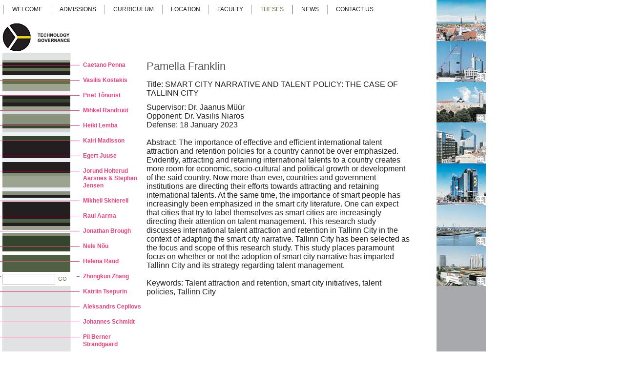

--- FILE ---
content_type: text/html; charset=UTF-8
request_url: http://technologygovernance.eu/eng/defended_theses/pamella_franklin/
body_size: 6334
content:
<!DOCTYPE html PUBLIC "-//W3C//DTD XHTML 1.0 Transitional//EN" "http://www.w3.org/TR/xhtml1/DTD/xhtml1-transitional.dtd">

<html xmlns="http://www.w3.org/1999/xhtml" xml:lang="en" lang="en">
<head>
	<base href="http://technologygovernance.eu/" />
	
	<meta name="Author" content=" www.deca.ee" />
	
	<meta http-equiv="Content-Type" content="text/html; charset=UTF-8" />	<meta name="Keywords" content="" />
	<meta name="Description" content="" />
	<style type="text/css" media="screen">
		@import "css/layout.css";
		@import "css/content.css";
		@import "css/nav.css";
	</style>
		<link rel="stylesheet" type="text/css" media="print" href="css/print.css"/>
	<script type="text/javascript" src="functions.js"></script>
	<script type="text/javascript" src="introFunctionsMulti.js"></script>
	<title>Technology Governance  | Theses | Pamella Franklin</title>
    <script type="text/javascript">
        var _gaq = _gaq || [];
        _gaq.push(['_setAccount', 'UA-28289210-1']);
        _gaq.push(['_trackPageview']);

        (function() {
        var ga = document.createElement('script'); ga.type = 'text/javascript'; ga.async = true;
        ga.src = ('https:' == document.location.protocol ? 'https://ssl' : 'http://www') + '.google-analytics.com/ga.js';
        var s = document.getElementsByTagName('script')[0]; s.parentNode.insertBefore(ga, s);
        })();
</script>
</head>
<body bgcolor="#FFFFFF">

<div id="wrapper">
<div id="wrapperInner">

<div id="menuBar">
	<div id="menuBarInner">

		<div id="menuLvl1">
	<ul>
		
				
	<li id="menu11"><a class=""  href="eng/Welcome/">Welcome</a>						</li>
		<li id="menu12"><a class=""  href="eng/admissions/">Admissions</a>						</li>
		<li id="menu13"><a class=""  href="eng/the_curriculum/">Curriculum</a>						</li>
		<li id="menu14"><a class=""  href="eng/location/">Location</a>						</li>
		<li id="menu15"><a class=""  href="eng/the_core_faculty/">Faculty</a>						</li>
		<li id="menu16"><a class="active"  href="eng/defended_theses/">Theses</a>						</li>
		<li id="menu17"><a class=""  href="eng/news/">News</a>						</li>
		<li id="menu18"><a class=""  href="eng/contact_us/">Contact us</a>						</li>
			</ul>
</div>
				
		<div style="clear:both;"></div>
	</div>
</div>


<div id="top">
	<div id="topInner">
		<div id="logo"><a href="/"><img src="gfx/tallinn-university-of-technology-estonia.gif" width="150" height="65" border="0" alt="" /></a></div>

			<script>
			function logo(URL) {
			day = new Date();
			id = day.getTime();
			eval("page" + id + " = window.open(URL, '" + id + "', 'toolbar=0,scroll=0,location=0,statusbar=0,menubar=0,resizable=0,width=900,height=530,top=150,left=60');");
			}
			// End -->
			</script>
	</div>
</div>
	
<!-- SEARCH -->
<div id="search">
	<form action="/est/" method='get' name="searchForm">
	<div class="innerSearch">
		<input type="text" name='search_string' value="" size="10"  />
		<!-- <input type="text" name='search_string' value="Search" size="10" onfocus="if(this.value=='Search')this.value=''" onblur="if(this.value=='') this.value='Search'" /> -->
		<a href="javascript:document.searchForm.submit()" style="border:0px;"><span>GO</span></a>
	</div>
	<input type='hidden' name='page' value='search' />
	</form>
</div>

<!-- // SEARCH -->

<div id="container">
	<div id="innerContainer">

		<div id="leftColumn">
			<div id="innerLeftColumn">
			<!-- left content -->

				<!-- MENU LVL2 -->
				<ul id="menuLvl2">
			<li><a class=" first" id="menu21" href="eng/defended_theses/caetano_penna/">Caetano Penna</a>						</li>
		<li><a class="" id="menu22" href="eng/defended_theses/vasileios_kostakis/">Vasilis Kostakis</a>						</li>
		<li><a class="" id="menu23" href="eng/defended_theses/piret_tonurist/">Piret Tõnurist</a>						</li>
		<li><a class="" id="menu24" href="eng/defended_theses/mihkel_randryyt/">Mihkel Randrüüt</a>						</li>
		<li><a class="" id="menu25" href="eng/defended_theses/heiki_lemba/">Heiki Lemba</a>						</li>
		<li><a class="" id="menu26" href="eng/defended_theses/kairi_madisson/">Kairi Madisson</a>						</li>
		<li><a class="" id="menu27" href="eng/defended_theses/egert_juuse/">Egert Juuse</a>						</li>
		<li><a class="" id="menu28" href="eng/defended_theses/jorund_holterud_aarsnes___stephan_jensen/">Jorund Holterud Aarsnes & Stephan Jensen</a>						</li>
		<li><a class="" id="menu29" href="eng/defended_theses/mikheil_skhiereli/">Mikheil Skhiereli</a>						</li>
		<li><a class="" id="menu210" href="eng/defended_theses/raul_aarma/">Raul Aarma</a>						</li>
		<li><a class="" id="menu211" href="eng/defended_theses/jonathan_brough/">Jonathan Brough</a>						</li>
		<li><a class="" id="menu212" href="eng/defended_theses/nele_nou/">Nele Nõu</a>						</li>
		<li><a class="" id="menu213" href="eng/defended_theses/helena_raud/">Helena Raud</a>						</li>
		<li><a class="" id="menu214" href="eng/defended_theses/zhongkun_zhang/">Zhongkun Zhang</a>						</li>
		<li><a class="" id="menu215" href="eng/defended_theses/katriin_tsepurin/">Katriin Tsepurin</a>						</li>
		<li><a class="" id="menu216" href="eng/defended_theses/aleksandrs_cepilovs/">Aleksandrs Cepilovs</a>						</li>
		<li><a class="" id="menu217" href="eng/defended_theses/johannes_schmidt/">Johannes Schmidt</a>						</li>
		<li><a class="" id="menu218" href="eng/defended_theses/pil_berner_strandgaard/">Pil Berner Strandgaard</a>						</li>
		<li><a class="" id="menu219" href="eng/defended_theses/andres_feldman/">Andres Feldman</a>						</li>
		<li><a class="" id="menu220" href="eng/defended_theses/ahmet_mirac_sonmez/">Ahmet Mirac Sönmez</a>						</li>
		<li><a class="" id="menu221" href="eng/defended_theses/artur_taliharm/">Artur Talihärm</a>						</li>
		<li><a class="" id="menu222" href="eng/defended_theses/thomas_brand/">Thomas Brand</a>						</li>
		<li><a class="" id="menu223" href="eng/defended_theses/olga_mikheeva/">Olga Mikheeva</a>						</li>
		<li><a class="" id="menu224" href="eng/defended_theses/giorgi_gagoshidze/">Giorgi Gagoshidze</a>						</li>
		<li><a class="" id="menu225" href="eng/defended_theses/priit_lumi/">Priit Lumi</a>						</li>
		<li><a class="" id="menu226" href="eng/defended_theses/johanna_vallistu/">Johanna Vallistu</a>						</li>
		<li><a class="" id="menu227" href="eng/defended_theses/tea_kekelia/">Tea Kekelia</a>						</li>
		<li><a class="" id="menu228" href="eng/defended_theses/riivo_kiljak/">Riivo Kiljak</a>						</li>
		<li><a class="" id="menu229" href="eng/defended_theses/kristiina_visnapuu/">Kristiina Visnapuu</a>						</li>
		<li><a class="" id="menu230" href="eng/defended_theses/natio_lortkipanidze/">Natia Lortkipanidze</a>						</li>
		<li><a class="" id="menu231" href="eng/defended_theses/mikheil_chkheidze/">Mikheil Chkheidze</a>						</li>
		<li><a class="" id="menu232" href="eng/defended_theses/linda_sutt/">Linda Sutt</a>						</li>
		<li><a class="" id="menu233" href="eng/defended_theses/rattanak_te/">Rattanak Te</a>						</li>
		<li><a class="" id="menu234" href="eng/defended_theses/christos_giotitsas/">Christos Giotitsas</a>						</li>
		<li><a class="" id="menu235" href="eng/defended_theses/juan_ernesto_oliveros_myller/">Juan Ernesto Oliveros Müller</a>						</li>
		<li><a class="" id="menu236" href="eng/defended_theses/ekaterina_artamkina/">Ekaterina Artamkina</a>						</li>
		<li><a class="" id="menu237" href="eng/defended_theses/matous_kostlivy/">Matous Kostlivy</a>						</li>
		<li><a class="" id="menu238" href="eng/defended_theses/kristiina_vilu/">Kristiina Vilu</a>						</li>
		<li><a class="" id="menu239" href="eng/defended_theses/siri_kim_krautter/">Siri Kim Krautter</a>						</li>
		<li><a class="" id="menu240" href="eng/defended_theses/mai-liis_palginomm/">Mai-Liis Palginomm</a>						</li>
		<li><a class="" id="menu241" href="eng/defended_theses/kristo_busch/">Kristo Busch</a>						</li>
		<li><a class="" id="menu242" href="eng/defended_theses/liis_loorits/">Liis Loorits</a>						</li>
		<li><a class="" id="menu243" href="eng/defended_theses/samuth_koeuth/">Samuth Koeuth</a>						</li>
		<li><a class="" id="menu244" href="eng/defended_theses/xuan_zhao/">Xuan Zhao</a>						</li>
		<li><a class="" id="menu245" href="eng/defended_theses/kaspar_pajos/">Kaspar Pajos</a>						</li>
		<li><a class="" id="menu246" href="eng/defended_theses/daniel_petenko/">Daniel Petenko</a>						</li>
		<li><a class="" id="menu247" href="eng/defended_theses/unggul_sagena/">Unggul Sagena</a>						</li>
		<li><a class="" id="menu248" href="eng/defended_theses/di_lu/">Di Lu</a>						</li>
		<li><a class="" id="menu249" href="eng/defended_theses/elinda_dobrovoda/">Elinda Dobrovoda</a>						</li>
		<li><a class="" id="menu250" href="eng/defended_theses/tarmo_kalvet_(phd)/">Tarmo Kalvet (PhD)</a>						</li>
		<li><a class="" id="menu251" href="eng/defended_theses/erkki_karo_(phd)/">Erkki Karo (PhD)</a>						</li>
		<li><a class="" id="menu252" href="eng/defended_theses/margit_suurna_(phd)/">Margit Suurna (PhD)</a>						</li>
		<li><a class="" id="menu253" href="eng/defended_theses/marek_tiits_(phd)/">Marek Tiits (PhD)</a>						</li>
		<li><a class="" id="menu254" href="eng/defended_theses/vasilis_kostakis/">Vasilis Kostakis (PhD)</a>						</li>
		<li><a class="" id="menu255" href="eng/defended_theses/mariam_tartarashvili/">Mariam Tartarashvili</a>						</li>
		<li><a class="" id="menu256" href="eng/defended_theses/maarja_tamm/">Maarja Tamm</a>						</li>
		<li><a class="" id="menu257" href="eng/defended_theses/jaanus_myyr/">Jaanus Muur</a>						</li>
		<li><a class="" id="menu258" href="eng/defended_theses/alexandros_pazaitis/">Alexandros Pazaitis</a>						</li>
		<li><a class="" id="menu259" href="eng/defended_theses/merilin_truuvaart/">Merilin Truuvaart</a>						</li>
		<li><a class="" id="menu260" href="eng/defended_theses/mario_laul/">Mario Laul</a>						</li>
		<li><a class="" id="menu261" href="eng/defended_theses/archil_mamporia/">Archil Mamporia</a>						</li>
		<li><a class="" id="menu262" href="eng/defended_theses/francisco_santos/">Francisco Santos</a>						</li>
		<li><a class="" id="menu263" href="eng/defended_theses/sida_yang/">Sida Yang</a>						</li>
		<li><a class="" id="menu264" href="eng/defended_theses/yuliya_polyakova/">Yuliya Polyakova</a>						</li>
		<li><a class="" id="menu265" href="eng/defended_theses/jiaxin_mu/">Jiaxin Mu</a>						</li>
		<li><a class="" id="menu266" href="eng/defended_theses/xinrui_wand/">Xinrui Wang</a>						</li>
		<li><a class="" id="menu267" href="eng/defended_theses/aliina_lotman/">Aliine Lotman</a>						</li>
		<li><a class="" id="menu268" href="eng/defended_theses/otto_mena/">Otto Mena</a>						</li>
		<li><a class="" id="menu269" href="eng/defended_theses/zhen_li/">Zhen Li</a>						</li>
		<li><a class="" id="menu270" href="eng/defended_theses/tanmay_bose/">Tanmay Bose</a>						</li>
		<li><a class="" id="menu271" href="eng/defended_theses/iker_barrondo_saez/">Iker Barrondo Saez</a>						</li>
		<li><a class="" id="menu272" href="eng/defended_theses/jorgen_martin/">Jörgen Martin</a>						</li>
		<li><a class="" id="menu273" href="eng/defended_theses/siddharth_srivastava/">Siddharth Srivastava</a>						</li>
		<li><a class="" id="menu274" href="eng/defended_theses/triin_puusaar/">Triin Puusaar</a>						</li>
		<li><a class="" id="menu275" href="eng/defended_theses/kristina_kraiko/">Kristina Kraiko</a>						</li>
		<li><a class="" id="menu276" href="eng/defended_theses/lucas_lemos/">Lucas Lemos</a>						</li>
		<li><a class="" id="menu277" href="eng/defended_theses/irina_ispas/">Irina Ispas</a>						</li>
		<li><a class="" id="menu278" href="eng/defended_theses/amelia_shiyevina_abdool/">Amelia Shiyevina Abdool</a>						</li>
		<li><a class="" id="menu279" href="eng/defended_theses/osemwota_nosakhare/">Nosakhare Osemwota</a>						</li>
		<li><a class="" id="menu280" href="eng/defended_theses/merita_rathinam/">Merita Rathinam</a>						</li>
		<li><a class="" id="menu281" href="eng/defended_theses/benedikt_seidel/">Benedikt Seidel</a>						</li>
		<li><a class="" id="menu282" href="eng/defended_theses/kadri_keernik/">Kadri Keernik</a>						</li>
		<li><a class="" id="menu283" href="eng/defended_theses/wensi_shao/">Wensi Shao</a>						</li>
		<li><a class="" id="menu284" href="eng/defended_theses/salah_chafik/">Salah Chafik</a>						</li>
		<li><a class="" id="menu285" href="eng/defended_theses/ivar_pae/">Ivar Pae</a>						</li>
		<li><a class="" id="menu286" href="eng/defended_theses/zhexuan_yu/">Zhexuan Yu</a>						</li>
		<li><a class="" id="menu287" href="eng/defended_theses/philipp_kuscher/">Philipp Kuscher</a>						</li>
		<li><a class="" id="menu288" href="eng/defended_theses/nata_jokhadze/">Nata Jokhadze</a>						</li>
		<li><a class="" id="menu289" href="eng/defended_theses/steven_nommik/">Steven Nommik</a>						</li>
		<li><a class="" id="menu290" href="eng/defended_theses/mirjam_agarmaa/">Mirjam Agarmaa</a>						</li>
		<li><a class="" id="menu291" href="eng/defended_theses/sandra_metsis/">Sandra Metsis</a>						</li>
		<li><a class="" id="menu292" href="eng/defended_theses/martha_chukwu/">Martha Chukwu</a>						</li>
		<li><a class="" id="menu293" href="eng/defended_theses/alexander_kevin_flemming/">Alexander Kevin Flemming</a>						</li>
		<li><a class="" id="menu294" href="eng/defended_theses/brian_gillikin/">Brian Gillikin</a>						</li>
		<li><a class="" id="menu295" href="eng/defended_theses/maidul_islam/">Maidul Islam</a>						</li>
		<li><a class="" id="menu296" href="eng/defended_theses/olamide_ogunsolu/">Olamide Ogunsolu</a>						</li>
		<li><a class="" id="menu297" href="eng/defended_theses/nathan_finn_licht/">Nathan Finn Licht</a>						</li>
		<li><a class="" id="menu298" href="eng/defended_theses/christopher_fraser/">Christopher Fraser</a>						</li>
		<li><a class="" id="menu299" href="eng/defended_theses/daniel_raphael_ita/">Daniel Raphael Ita</a>						</li>
		<li><a class="" id="menu2100" href="eng/defended_theses/grace_muthoni_muchiri/">Grace Muthoni Muchiri</a>						</li>
		<li><a class="" id="menu2101" href="eng/defended_theses/228/">Abiola Adekanmi Olajide</a>						</li>
		<li><a class="" id="menu2102" href="eng/defended_theses/lukas_adel_riad/">Lukas Adel Riad</a>						</li>
		<li><a class="" id="menu2103" href="eng/defended_theses/karin_kruup/">Karin Kruup</a>						</li>
		<li><a class="" id="menu2104" href="eng/defended_theses/abdul_salam_mohammed/">Abdul Salam Mohammed</a>						</li>
		<li><a class="" id="menu2105" href="eng/defended_theses/alejandro_leal/">Alejandro Leal</a>						</li>
		<li><a class="" id="menu2106" href="eng/defended_theses/kristel_moor/">Kristel Moor</a>						</li>
		<li><a class="" id="menu2107" href="eng/defended_theses/michael_jennewein/">Michael Jennewein</a>						</li>
		<li><a class="" id="menu2108" href="eng/defended_theses/rianat_oyeleye/">Rianat Oyeleye</a>						</li>
		<li><a class="" id="menu2109" href="eng/defended_theses/simon_perdrisat/">Simon Perdrisat</a>						</li>
		<li><a class="" id="menu2110" href="eng/defended_theses/adebayo_kabir_tiamiyu/">Adebayo Kabir Tiamiyu</a>						</li>
		<li><a class="" id="menu2111" href="eng/defended_theses/ashish_mehra/">Ashish Mehra</a>						</li>
		<li><a class="" id="menu2112" href="eng/defended_theses/bayonle_adebayo/">Bayonle Adebayo</a>						</li>
		<li><a class="" id="menu2113" href="eng/defended_theses/christman_roos/">Christman Roos</a>						</li>
		<li><a class="" id="menu2114" href="eng/defended_theses/marc_kristerson/">Marc Kristerson</a>						</li>
		<li><a class="" id="menu2115" href="eng/defended_theses/priya_mukherjee/">Priya Mukherjee</a>						</li>
		<li><a class="" id="menu2116" href="eng/defended_theses/riskbek_rustamov/">Riskbek Rustamov</a>						</li>
		<li><a class="" id="menu2117" href="eng/defended_theses/salina_castle/">Salina Castle</a>						</li>
		<li><a class="" id="menu2118" href="eng/defended_theses/silvia_taimur/">Silvia Taimur</a>						</li>
		<li><a class="" id="menu2119" href="eng/defended_theses/viswamithra_chennam/">Viswamithra Chennam</a>						</li>
		<li><a class="" id="menu2120" href="eng/defended_theses/orkun_basaran/">Orkun Basaran</a>						</li>
		<li><a class="" id="menu2121" href="eng/defended_theses/mehwish_nisar/">Mehwish Nisar</a>						</li>
		<li><a class="" id="menu2122" href="eng/defended_theses/hille_hinsberg/">Hille Hinsberg</a>						</li>
		<li><a class="" id="menu2123" href="eng/defended_theses/marjaana_ivanov/">Marjaana Ivanov</a>						</li>
		<li><a class="active" id="menu2124" href="eng/defended_theses/pamella_franklin/">Pamella Franklin</a>						</li>
		<li><a class="" id="menu2125" href="eng/defended_theses/umut_can_yurt/">Umut Can Yurt</a>						</li>
		<li><a class="" id="menu2126" href="eng/defended_theses/karl_toomet/">Karl Toomet</a>						</li>
		<li><a class="" id="menu2127" href="eng/defended_theses/marina_kurokawa/">Marina Kurokawa</a>						</li>
		<li><a class="" id="menu2128" href="eng/defended_theses/obianuju_clement_onwuzulike/">Obianuju Clement Onwuzulike</a>						</li>
		<li><a class="" id="menu2129" href="eng/defended_theses/cesar_fabian_orellana_echeverria/">Cesar Fabian Orellana Echeverria</a>						</li>
		<li><a class="" id="menu2130" href="eng/defended_theses/alexandre_h._urushima/">Alexandre H. Urushima</a>						</li>
		<li><a class="" id="menu2131" href="eng/defended_theses/eden_grace_ninalga_sicat/">Eden Grace Ninalga Sicat</a>						</li>
		<li><a class="" id="menu2132" href="eng/defended_theses/manasi_kulkarni/">Manasi Kulkarni</a>						</li>
		<li><a class="" id="menu2133" href="eng/defended_theses/helen_arus/">Helen Arus</a>						</li>
		<li><a class="" id="menu2134" href="eng/defended_theses/julija_monnakmae/">Julija Monnakmae</a>						</li>
		<li><a class="" id="menu2135" href="eng/defended_theses/juvien_galano/">Juvien Galano</a>						</li>
		<li><a class="" id="menu2136" href="eng/defended_theses/ifeanyi_pius_okwosha/">Ifeanyi Pius Okwosha</a>						</li>
		<li><a class="" id="menu2137" href="eng/defended_theses/lequanne_collins-bacchus/">Lequanne Collins-Bacchus</a>						</li>
		<li><a class="" id="menu2138" href="eng/defended_theses/pilleriin_lillemets/">Pilleriin Lillemets</a>						</li>
		<li><a class="" id="menu2139" href="eng/defended_theses/yelyzaveta_kukovska/">Yelyzaveta Kukovska</a>						</li>
		<li><a class="" id="menu2140" href="eng/defended_theses/abiola_alexandre_ajala/">Abiola Alexander Ajala</a>						</li>
		<li><a class="" id="menu2141" href="eng/defended_theses/ayesha_noor/">Ayesha Noor</a>						</li>
		<li><a class="" id="menu2142" href="eng/defended_theses/hauke_klaus_schultz/">Hauke Klaus Schultz</a>						</li>
		<li><a class="" id="menu2143" href="eng/defended_theses/lisa_marie_wetzig/">Lisa Marie Wetzig</a>						</li>
		<li><a class="" id="menu2144" href="eng/defended_theses/joanna_laast/">Joanna Laast</a>						</li>
		<li><a class="" id="menu2145" href="eng/defended_theses/micah_rae_asistores/">Micah Rae Asistores</a>						</li>
		<li><a class="" id="menu2146" href="eng/defended_theses/anna_kuulmann/">Anna Kuulmann</a>						</li>
		<li><a class="" id="menu2147" href="eng/defended_theses/constanza_jorquera/">Constanza Jorquera</a>						</li>
		<li><a class="" id="menu2148" href="eng/defended_theses/leigha_scjelderup/">Leigha Scjelderup</a>						</li>
		<li><a class="" id="menu2149" href="eng/defended_theses/nana_ueda/">Nana Ueda</a>						</li>
		<li><a class="" id="menu2150" href="eng/defended_theses/barbara_agasild/">Barbara Agasild</a>						</li>
		<li><a class="" id="menu2151" href="eng/defended_theses/camila_dantas/">Camila Dantas</a>						</li>
		<li><a class="" id="menu2152" href="eng/defended_theses/denizhan_sayimer/">Denizhan Sayimer</a>						</li>
		<li><a class="" id="menu2153" href="eng/defended_theses/ezinne_favour_ogwuegbu/">Ezinne Favour Ogwuegbu</a>						</li>
		<li><a class="" id="menu2154" href="eng/defended_theses/fizza_iftikhar/">Fizza Iftikhar</a>						</li>
		<li><a class="" id="menu2155" href="eng/defended_theses/kotryna_slepetyte/">Kotryna Slepetyte</a>						</li>
		<li><a class="" id="menu2156" href="eng/defended_theses/sadaf_abdullazade/">Sadaf Abdullazade</a>						</li>
		<li><a class="" id="menu2157" href="eng/defended_theses/sandra_nuudi/">Sandra Nuudi</a>						</li>
		<li><a class="" id="menu2158" href="eng/defended_theses/sven_oja/">Sven Oja</a>						</li>
		</ul>
								
				<!-- // MENU LVL2 -->

			<!-- // left content -->
			</div>
		</div>

		<div id="contentColumn">
			<div id="innerContentColumn">
			<!-- main content -->
				<a href="javascript:void(0);" onclick="javascript:print();" class="print">Prindi</a>
				


			<h1>Pamella Franklin</h1>

				

<p><font size="3" face="arial,helvetica,sans-serif">Title: SMART CITY NARRATIVE AND TALENT POLICY: THE CASE OF TALLINN CITY</font></p><p class="MsoNormal" style="margin: 0cm 0cm 0pt;"><font size="3" face="arial,helvetica,sans-serif"><span lang="EN-US">Supervisor: Dr. Jaanus M&uuml;&uuml;r</span></font><span style="font-family: arial, helvetica, sans-serif;"><br /></span></p><p class="MsoNormal" style="margin: 0cm 0cm 0pt;"><font size="3" face="arial,helvetica,sans-serif"><span lang="EN-US">Opponent: Dr. Vasilis Niaros<br /></span></font></p><p class="MsoNormal" style="margin: 0cm 0cm 0pt;"><font size="3" face="arial,helvetica,sans-serif">Defense: 18 January 2023</font></p><p style="margin: 0cm 0cm 0pt;" class="MsoNormal"><font size="3" face="arial,helvetica,sans-serif"><span style="text-decoration: none;"></span></font></p><p style="margin: 0cm 0cm 0pt;" class="MsoNormal"><font size="3" face="arial,helvetica,sans-serif"><span style="text-decoration: none;"></span></font></p><p style="margin: 0cm 0cm 0pt;" class="MsoNormal"><font size="3" face="arial,helvetica,sans-serif"><span style="text-decoration: none;"></span></font></p><p style="margin: 0cm 0cm 0pt;" class="MsoNormal"><font size="3" face="arial,helvetica,sans-serif"><span style="text-decoration: none;">&nbsp;</span></font></p><p style="margin: 0cm 0cm 0pt;" class="MsoNormal"><font size="3" face="arial,helvetica,sans-serif"><span style="text-decoration: none;">Abstract: The importance of effective and efficient international talent attraction and retention policies for a country cannot be over emphasized. Evidently, attracting and retaining international talents to a country creates more room for economic, socio-cultural and political growth or development of the said country. Now more than ever, countries and government institutions are directing their efforts towards attracting and retaining international talents. At the same time, the importance of smart people has increasingly been emphasized in the smart city literature. One can expect that cities that try to label themselves as smart cities are increasingly directing their attention on talent management. This research study discusses international talent attraction and retention in Tallinn
City in the context of adapting the smart city narrative. Tallinn City has been selected as the focus and scope of this research study. This study places paramount focus on whether or not the adoption of smart city narrative has imparted Tallinn City and its strategy regarding talent management. </span></font></p><p style="margin: 0cm 0cm 0pt;" class="MsoNormal"><font size="3" face="arial,helvetica,sans-serif"><span style="text-decoration: none;">&nbsp;</span></font></p><p style="margin: 0cm 0cm 0pt;" class="MsoNormal"><font size="3" face="arial,helvetica,sans-serif"><span style="text-decoration: none;">Keywords:  Talent attraction and retention, smart city initiatives, talent policies, Tallinn City</span></font></p>
						
				
		<!-- // main content -->
			</div>
		</div>

		<div class="clearer">&nbsp;</div>

	</div>
</div>

<script>
function popUp(URL, width) {
day = new Date();
id = day.getTime();
eval("page" + id + " = window.open(URL, '" + id + "', 'toolbar=0,scroll=0,location=0,statusbar=0,menubar=0,resizable=0,width=" +width + ",height=320,top=250,left=60');");
}
// End -->
</script>

<div id="rightPics" style="position:absolute;left:765px;top:0px;">
	<div id="rightPicsInner" style="position:relative;right:-129px;top:0px;">
		<a href="javascript:loadwindow('popup2.php?page=pic&picID=1','winname1',900,320,60,230);"><img src="/gfx/th_1_.jpg" width="101" height="85" border="0" alt="" /></a><br />
		<a href="javascript:loadwindow('popup2.php?page=pic&picID=2','winname2',900,320,60,230);"><img src="/gfx/th_2_.jpg" width="101" height="83" border="0" alt="" /></a><br />
		<a href="javascript:loadwindow('popup2.php?page=pic&picID=3','winname3',900,320,60,230);"><img src="/gfx/th_3_.jpg" width="101" height="83" border="0" alt="" /></a><br />
		<a href="javascript:loadwindow('popup2.php?page=pic&picID=4','winname4',900,320,60,230);"><img src="/gfx/th_4_.jpg" width="101" height="84" border="0" alt="" /></a><br />
		<a href="javascript:loadwindow('popup2.php?page=pic&picID=5','winname5',705,320,60,230);"><img src="/gfx/th_5_.jpg" width="101" height="85" border="0" alt="" /></a><br />
		<a href="javascript:loadwindow('popup2.php?page=pic&picID=6','winname6',900,320,60,230);"><img src="/gfx/th_6_.jpg" width="101" height="84" border="0" alt="" /></a><br />
		<a href="javascript:loadwindow('popup2.php?page=pic&picID=7','winname7',900,320,60,230);"><img src="/gfx/th_7_.jpg" width="101" height="82" border="0" alt="" /></a><br />

	</div>
</div>

</div>
</div>

</body>
</html>

--- FILE ---
content_type: text/html; charset=UTF-8
request_url: http://technologygovernance.eu/css/print.css
body_size: 3116
content:
<!DOCTYPE html PUBLIC "-//W3C//DTD XHTML 1.0 Transitional//EN" "http://www.w3.org/TR/xhtml1/DTD/xhtml1-transitional.dtd">

<html xmlns="http://www.w3.org/1999/xhtml" xml:lang="en" lang="en">
<head>
	<base href="http://technologygovernance.eu/" />
	
	<meta name="Author" content=" www.deca.ee" />
	
	<meta http-equiv="Content-Type" content="text/html; charset=UTF-8" />	<meta name="Keywords" content="social sciences masters,development economics masters,graduate scholarship,tallinn,estonia,university of technology
" />
	<meta name="Description" content="MA/PhD graduate degree in Social Sciences, Innovation Policy, Development Economics taught at Tallinn, Estonia. Apply for Graduate Scholarship.
" />
	<style type="text/css" media="screen">
		@import "css/layout.css";
		@import "css/content.css";
		@import "css/nav.css";
	</style>
		<link rel="stylesheet" type="text/css" media="print" href="css/print.css"/>
	<script type="text/javascript" src="functions.js"></script>
	<script type="text/javascript" src="introFunctionsMulti.js"></script>
	<title>Technology Governance | Social Sciences Masters, Development Economics Masters, Graduate Scholarsip | Tallinn University of Technology, Estonia
</title>
    <script type="text/javascript">
        var _gaq = _gaq || [];
        _gaq.push(['_setAccount', 'UA-28289210-1']);
        _gaq.push(['_trackPageview']);

        (function() {
        var ga = document.createElement('script'); ga.type = 'text/javascript'; ga.async = true;
        ga.src = ('https:' == document.location.protocol ? 'https://ssl' : 'http://www') + '.google-analytics.com/ga.js';
        var s = document.getElementsByTagName('script')[0]; s.parentNode.insertBefore(ga, s);
        })();
</script>
</head>
<body bgcolor="#FFFFFF">

<div id="wrapper">
<div id="wrapperInner">

<div id="menuBar">
	<div id="menuBarInner">

		<div id="menuLvl1">
	<ul>
		
				
	<li id="menu11"><a class="active"  href="eng/Welcome/">Welcome</a>						</li>
		<li id="menu12"><a class=""  href="eng/admissions/">Admissions</a>						</li>
		<li id="menu13"><a class=""  href="eng/the_curriculum/">Curriculum</a>						</li>
		<li id="menu14"><a class=""  href="eng/location/">Location</a>						</li>
		<li id="menu15"><a class=""  href="eng/the_core_faculty/">Faculty</a>						</li>
		<li id="menu16"><a class=""  href="eng/defended_theses/">Theses</a>						</li>
		<li id="menu17"><a class=""  href="eng/news/">News</a>						</li>
		<li id="menu18"><a class=""  href="eng/contact_us/">Contact us</a>						</li>
			</ul>
</div>
				
		<div style="clear:both;"></div>
	</div>
</div>


<div id="top">
	<div id="topInner">
		<div id="logo"><a href="/"><img src="gfx/tallinn-university-of-technology-estonia.gif" width="150" height="65" border="0" alt="" /></a></div>

			<script>
			function logo(URL) {
			day = new Date();
			id = day.getTime();
			eval("page" + id + " = window.open(URL, '" + id + "', 'toolbar=0,scroll=0,location=0,statusbar=0,menubar=0,resizable=0,width=900,height=530,top=150,left=60');");
			}
			// End -->
			</script>
	</div>
</div>
	
<!-- SEARCH -->
<div id="search">
	<form action="/est/" method='get' name="searchForm">
	<div class="innerSearch">
		<input type="text" name='search_string' value="" size="10"  />
		<!-- <input type="text" name='search_string' value="Search" size="10" onfocus="if(this.value=='Search')this.value=''" onblur="if(this.value=='') this.value='Search'" /> -->
		<a href="javascript:document.searchForm.submit()" style="border:0px;"><span>GO</span></a>
	</div>
	<input type='hidden' name='page' value='search' />
	</form>
</div>

<!-- // SEARCH -->

<div id="container">
	<div id="innerContainer">

		<div id="leftColumn">
			<div id="innerLeftColumn">
			<!-- left content -->

				<!-- MENU LVL2 -->
				<ul id="menuLvl2">
			<li><a class=" first" id="menu21" href="eng/Welcome/111/">The speciality</a>						</li>
		<li><a class="" id="menu22" href="eng/Welcome/career_prospects/">Career Prospects</a>						</li>
		<li><a class="" id="menu23" href="eng/Welcome/blog/">Blog</a>						</li>
		<li><a class="" id="menu24" href="http://technologygovernance.eu/eng/the_core_faculty/working_papers/">Publications</a>						</li>
		</ul>
								
				<!-- // MENU LVL2 -->

			<!-- // left content -->
			</div>
		</div>

		<div id="contentColumn">
			<div id="innerContentColumn">
			<!-- main content -->
				<a href="javascript:void(0);" onclick="javascript:print();" class="print">Prindi</a>
				


			<h1>MA graduate degree in Technology Governance and Sustainability</h1>

				

<p><b>Key facts:</b></p>








<p class="p2"><span class="s1">-&nbsp;</span>2-year program, 120 ECTS&nbsp;</p><p class="p2">- Possibility to study at least 2 semesters (2<span class="s2">nd </span>year) abroad and work remotely&nbsp;</p><p class="p2">- Tuition fee for the program: 3800 EUR / academic year</p><p class="p2">- Admission information&nbsp;<a href="https://taltech.ee/en/masters-programmes/technology-governance-and-sustainability">here</a></p><p class="p2">- Apply&nbsp;<a href="https://estonia.dreamapply.com/et_EE/courses/course/29-ma-technology-governance-and-sustainability">here</a></p><p class="p2"><iframe width="560" height="315" src="https://www.youtube.com/embed/Ff73i5aOxMc" frameborder="0" allow="accelerometer; autoplay; encrypted-media; gyroscope; picture-in-picture">Technology Governance and Digital Transformation (TGDT) is a Master’s programme that is future-oriented and truly inter- and trans-disciplinary: from economics, technology and innovation to governance and public policies, where all key components of the socio-economic future are purposefully linked. It equips students with the capability for critical thinking and with practical management skills on technological change, innovation and digital transformation that will make You succeed in tech-focused private and public organizations as well as in international bodies. We want to under-stand digital technologies as the key driver of development around the world, and we want to make sure that digital transformation brings about sustainable, green growth and human-centered development. &lt;/p&gt;&lt;p class=&quot;p2&quot;&gt;The Master's programme brings together some of the most renowned scholars of innovation and governance – Carlota Perez, Erik S. Reinert, Wolfgang Drechsler, Jan A. Kregel,
Robert Krimmer and others – who offer students a coherent set of skills for understanding and managing technological
changes and digital transformations in tech- and innovation-oriented private and public organizations as well as in
international bodies. &lt;/p&gt;&lt;p class=&quot;p2&quot;&gt;&lt;br /&gt;&lt;/p&gt;


&lt;/body&gt;
&lt;/html&gt;</iframe></p>



						
				
		<!-- // main content -->
			</div>
		</div>

		<div class="clearer">&nbsp;</div>

	</div>
</div>

<script>
function popUp(URL, width) {
day = new Date();
id = day.getTime();
eval("page" + id + " = window.open(URL, '" + id + "', 'toolbar=0,scroll=0,location=0,statusbar=0,menubar=0,resizable=0,width=" +width + ",height=320,top=250,left=60');");
}
// End -->
</script>

<div id="rightPics" style="position:absolute;left:765px;top:0px;">
	<div id="rightPicsInner" style="position:relative;right:-129px;top:0px;">
		<a href="javascript:loadwindow('popup2.php?page=pic&picID=1','winname1',900,320,60,230);"><img src="/gfx/th_1_.jpg" width="101" height="85" border="0" alt="" /></a><br />
		<a href="javascript:loadwindow('popup2.php?page=pic&picID=2','winname2',900,320,60,230);"><img src="/gfx/th_2_.jpg" width="101" height="83" border="0" alt="" /></a><br />
		<a href="javascript:loadwindow('popup2.php?page=pic&picID=3','winname3',900,320,60,230);"><img src="/gfx/th_3_.jpg" width="101" height="83" border="0" alt="" /></a><br />
		<a href="javascript:loadwindow('popup2.php?page=pic&picID=4','winname4',900,320,60,230);"><img src="/gfx/th_4_.jpg" width="101" height="84" border="0" alt="" /></a><br />
		<a href="javascript:loadwindow('popup2.php?page=pic&picID=5','winname5',705,320,60,230);"><img src="/gfx/th_5_.jpg" width="101" height="85" border="0" alt="" /></a><br />
		<a href="javascript:loadwindow('popup2.php?page=pic&picID=6','winname6',900,320,60,230);"><img src="/gfx/th_6_.jpg" width="101" height="84" border="0" alt="" /></a><br />
		<a href="javascript:loadwindow('popup2.php?page=pic&picID=7','winname7',900,320,60,230);"><img src="/gfx/th_7_.jpg" width="101" height="82" border="0" alt="" /></a><br />

	</div>
</div>

</div>
</div>

</body>
</html>

--- FILE ---
content_type: text/css
request_url: http://technologygovernance.eu/css/layout.css
body_size: 1261
content:
/*---- Layout ----*/
div
{
	padding: 0;
	margin: 0;
}

body 
{
	margin:0;
	padding:0;
	background:#FFF url('../gfx/bg5.gif') repeat-y;
	font-family: Arial, Verdana, Sans-serif; 
	font-size: 90%;
	color:#221E1F;
}

form
{
	margin:0px;
	padding:0px;
}

#top, #menuBar, #container, #footer
{
	width: 860px;
	position:relative;
	padding:0px;
}

#container
{
	background:url('../gfx/bg_content2.gif') no-repeat;
	min-height:463px;
	z-index:10;
}

* html body div#container
{
	height:463px;
}

#leftColumn
{
	float: left;
	width: 300px;
	position:relative;
}

	#innerLeftColumn
	{
/*		padding-left:150px;*/
	}

#contentColumn
{
	width: auto;
	margin-left: 300px;
	margin-right:0px;
	margin-top:0px;
}

	#innerContentColumn{
		margin: 0px;
		padding: 0 1.2em 1.2em 0px;
		min-height:22em;
	}

	* html body div#innerContentColumn	
	{
		height:22em;
	}

	#innerContentColumn
	{
		overflow: visible;
		height: 100%;	/* fix the Win32 IE float bug */
	}
	#contentColumn>#innerContentColumn
	{
		height: auto;	/* fix Opera 5 which breaks with the above IE fix */
	}
	#innercontentcolumn
	{
		height: 100%;	/* fix IE 5.0 which parse the Opera fix, note the selector is all lower case */
	}

.left
{
	float:left;
}

.right
{
	float:right;
}

#footer
{
	clear: both;
}

	#innerFooter
	{
		text-align: left;
		padding:7px 10px 7px 10px;
	}


#footer
{
	z-index: 10;
}


/* texts */
a
{
	color:#607246;
	text-decoration:none;
}

a:hover
{
	color:#607246;
	text-decoration:underline;
}

H1
{ 
	position:relative;
	color : #555555; 
	font-family : Arial, Verdana, Helvetica, sans-serif; 
	font-size : 150%; 
	letter-spacing:0em;
	text-decoration : none; 
	font-weight:normal;
}

H2
{ 
	color : #555555; 
	font-family : Arial, Verdana, Helvetica, sans-serif; 
	font-size : 130%; 
	font-weight:normal; 
	text-decoration : none; 
	line-height:100%;
	padding-bottom:5px;
}

H3
{ 
	color : #666666; 
	font-family : Arial, Verdana, Helvetica, sans-serif; 
	font-size : 110%; 
	line-height:90%;
	margin-bottom:10px;
	font-weight:bold; 
	text-decoration : none; 
}

/* ------  TOP ---------- */
#top
{
	padding:0;
	margin-top:0px;
	color:#FFF;
	position:relative;
}

	#topInner
	{
		background:#FFF;
		padding:0 0 0 0;
	}

	#logo A
	{

	}

		#logo h1
		{
			margin:0px;
			padding:0px;
		}


		#logo h1 span
		{
			display:none;
		}

/* ------  // TOP ---------- */
/* ------  MENUBAR ---------- */
#menuBar
{
	background:#FFF;
	padding:10px 10px 10px 7px;
	margin:0px;
}

	#menuBarInner
	{

	}
/* ------  // MENUBAR ---------- */

/* ------  LEFT ---------- */
#leftColumn
{
	
}


#search
{
	text-align:center;
	padding-bottom:0px;
	position:absolute; 
	top:557px;
	left:2px; 
	background:#FFF; 
	width:149px; 
	padding:3px;
	z-index:100;
}

	.innerSearch
	{
		margin-right:auto;
		margin-left:auto;
	}

	#search input
	{
		float:left;
		width:103px;
		border: 1px solid #CACACA;
		font-size:11px;
		line-height:20px;
		height:19px;
		padding:1px 0 0 3px;
		margin:1px 0 0 0px;
	}

	#search a
	{
		display:block;
		float:left;
		border:1px solid #939597;
		width:28px;
		height:20px;
		line-height:20px;
		margin:1px;
		font-size:11px;
	}

/* ------  // LEFT ---------- */
/* ------  CONTENT ---------- */
#contentColumn .print
{
	display:none;	 
	position:relative;
	top:10px;
	float:right;
	color:#506042;
	font-size:85%;
	padding: 0 0 0 20px;
	background:url(../gfx/icon_print.gif) no-repeat 3px 1px;
}

#container
{

}

#container:after {
content: "."; 
display: block; 
height: 0;
visibility: hidden;
clear:both;
}

/* ------  // CONTENT ---------- */

--- FILE ---
content_type: text/css
request_url: http://technologygovernance.eu/css/content.css
body_size: 579
content:
#container
{
}

#innerContentColumn 
{

}

	#innerContentColumn p
	{
		line-height:14	 0%;
		margin:.75em 0 .75em 0em;
	}

	#innerContentColumn h2
	{
		margin:.7em 0 .7em 0;
	}

	.error
	{
		color:#E11111;
		font-weight:bold;
		padding:.7em;
	}


/* TABLES */
table 
{
	border-bottom: 3px solid #B2B2B2; 
	border-collapse:collapse;
}

	caption {
		padding: 0.2em; 
		font: 1.1em Arial, serif;
		background: #EEE;
		border-bottom:1px solid #D0D0D0;
		border-right:1px solid #D0D0D0;

	}
	th, td 
	{
		padding: 0.5em 0.7em;
		border-bottom: 1px solid #CCC;
		}
		
	thead th {
		text-transform: uppercase; 
		text-align: left;
	}

/* // TABLES */


/* FORMS */
input, textarea
{
	font-family : Arial, Verdana, Helvetica, sans-serif; 
	font-size:1.0em;
}

fieldset
{
	border:0px;
}

fieldset legend
{
	border:0px;
}

form div.row
{
	clear:both;
	margin-top:3px;
	padding-top:2px;
	margin-bottom:3px;
}

	form label
	{
		font-weight:bold;
		float:left;
		width:11em;
		text-align:right;
		padding:4px 3px 3px 3px;
		color:#757575;
	}

	.row .left
	{
		float:left;
	}

	.row .right
	{
		display:block;
		margin: 0 0 0 12em;
		float:none;
		padding:3px;
	}

	input.radio
	{
		padding:0px;
	}
/* // FORMS */

--- FILE ---
content_type: text/css
request_url: http://technologygovernance.eu/css/nav.css
body_size: 718
content:
#menuLvl1{ 
	margin:0;
	background:#FFF;
}

	#menuLvl1 ul{ 
		list-style: none;
		margin: 0;
		padding: 0;
	}

	#menuLvl1 li { 
		display: block;
		float:left;
		line-height:20px;
		margin: 0px 0px 5px 0px;
		padding: 0px;
		border-left:1px solid #A7A9AC;
	}
	
	#menuLvl1 li a {
		display: block;
		float:left;
		padding: 0px 0px 0px 0px;
		margin:3px 17px 3px 17px;
		font-family : Arial, Verdana, Helvetica, sans-serif;
		font-size:12px;
		line-height:110%;
		font-weight:normal;
		text-decoration: none;
		color:#221E1F;
		white-space:nowrap;
		text-transform:uppercase;
	}

	* html #menuLvl1 li a {
		margin:3px 10px 3px 10px;
	}

	#menuLvl1 li a:hover {
		color: #607246;
	}

	#menuLvl1 A.active, #menuLvl1 A.active:hover{
		color: #607246;
	}

	/* concrete element */
	#menu16, #menu110
	{
		border-right:1px solid #A7A9AC;
	}

#menuLvl2 {
	margin: 0 0 20px 0;
	padding: 0;
}

	#menuLvl2 ul { 
		list-style: none;
		margin: 0 0px 0 0px;
		padding: 0;
	}

	#menuLvl2 li { 
		display: inline;
		margin: 0px;
		padding: 0px;
	}
	
	#menuLvl2 li a {
		display: block;
		margin: 0px;	
		padding: 3px 8px 13px 170px;
		font-family : Arial, Verdana, Helvetica, sans-serif;
		font-size:85%;
		line-height:130%;
		font-weight:bold;
		color: #EF4177;
		text-decoration: none;
		letter-spacing:0px;
		background:url('../gfx/bullet_mLvl2.gif') no-repeat 0px 10px;
	}

	#menuLvl2 li a.first {
		border:0px;
	}

	* html body div#leftColumn #menuLvl2 li a	
	{
		height:17px; /* borders dissapear without height :( */ 
	}

	#menuLvl2 li a:hover {
		text-decoration:underline;
		background:url('../gfx/bullet_mLvl2.gif') no-repeat 0px 10px;
	}

	#menuLvl2 A.active, #menuLvl2 A.active:hover{
		background:url('../gfx/bullet_mLvl2.gif') no-repeat 0px 10px;
		color: #EF4177;
		text-decoration:underline;
	}


	ul#menuLvl3 { 
		padding:0;
		margin:0;
	}
	

	#menuLvl3 li a {
		display:block;
		font-weight:normal;
		padding: 2px 8px 2px 0px;
		margin: 0 8px 0 0;
		background:none;
		border:0px;
	}

	#menuLvl3 li A:hover{
		text-decoration:underline;
		background:none;
		color:#221E1F;
	}

		#menuLvl3 A.active, #menuLvl3 A.active:hover{
		color:#444444;
		background:none;
		text-decoration:underline;
	}

--- FILE ---
content_type: application/javascript
request_url: http://technologygovernance.eu/functions.js
body_size: 797
content:
function popAdmin(url)
{
	win=window.open(url, 'winname', 'scrollbars=1,status=0, location=0, resizable=1, menubar=0, directories=0, toolbar=0, width=700,height=550, top=10, left=10');
}
var win=null;
window.name="site";

		function opengal(laius,korgus,id,pid,kus,table,lang){
			var laius = '500';
			var korgus = '400';
			var kyssa=window.open('/gal.php?lang='+lang+'&pid='+pid+'&id='+id+'&kus='+kus+'&table='+table+'&did=<?=$did?>&path=<?=$path?>&width='+laius+'&height='+korgus,'','scrollbars=yes,width='+laius+',height='+korgus+',resizable=yes,top=10,left=10');	
		}		

		function nothing(){
			return;
		}	

		function checknum(val) /*forms*/
		{
			temp_val=val.split("");
			_exp = new RegExp(/\d/);
			_exp2 = new RegExp(/,/);
			_exp3 = new RegExp(/\./);
			ret_str='';
			for(i=0;i<temp_val.length;i++)
			{
				temp=_exp.test(temp_val[i]);
				temp2=_exp2.test(temp_val[i]);
				temp3=_exp3.test(temp_val[i]);
				if(temp || temp2 || temp3 || temp_val[i]==' ') 
				{
					ret_str+=temp_val[i];
				}

			}
			return ret_str;
		}


function popWin(url,he,wi){
		if(he<=0)he = '300';
		if(wi<=0)wi = '300';
		
		var kyssa=window.open(url,'','scrollbars=yes,width='+wi+',height='+he+',resizable=yes,top=10,left=10');	
}

	function myHide(useDiv){
		 if (document.getElementById) {
				eval("document.getElementById(useDiv).style.visibility = \"hidden\"");
			  } else {
				if (document.layers) {
					document.layers[useDiv].visibility = 'hidden';
				} else {
				  if (document.all) {
					eval("document.all."+useDiv+".style.visibility = \"hidden\"");
				  }
				}
			  }
		}

		function myShow(useDiv)
		{
			 if (document.getElementById) {
				eval("document.getElementById(useDiv).style.visibility = \"visible\"");
			  } else {
				if (document.layers) {
					document.layers[useDiv].visibility = 'show';
				} else {
				  if (document.all) {
					eval("document.all."+useDiv+".style.visibility = \"visible\"");
				  }
				}
			  }

		}

		function confirmation2(url,txt)
		{
			input_box=confirm(txt);
			if (input_box==true){ document.location=url}
		}

--- FILE ---
content_type: application/javascript
request_url: http://technologygovernance.eu/introFunctionsMulti.js
body_size: 1473
content:
//DHTML Window script- Copyright Dynamic Drive (http://www.dynamicdrive.com)
//For full source code, documentation, and terms of usage,
//Visit http://www.dynamicdrive.com/dynamicindex9/dhtmlwindow.htm

var dragapproved=false
var minrestore=0
var initialwidth,initialheight
var ie5=document.all&&document.getElementById
var ns6=document.getElementById&&!document.all
var currWin="";
var openWins=new Array();

function iecompattest(){
return (!window.opera && document.compatMode && document.compatMode!="BackCompat")? document.documentElement : document.body
}

function drag_drop(e){
	if (ie5&&dragapproved&&event.button==1){
		document.getElementById(currWin).style.left=tempx+event.clientX-offsetx+"px"
		document.getElementById(currWin).style.top=tempy+event.clientY-offsety+"px"
	}
	else if (ns6&&dragapproved){
		document.getElementById(currWin).style.left=tempx+e.clientX-offsetx+"px"
		document.getElementById(currWin).style.top=tempy+e.clientY-offsety+"px"
	}
}

function initializedrag(e,elemName){
//	alert('initializedrag');
offsetx=ie5? event.clientX : e.clientX
offsety=ie5? event.clientY : e.clientY
setHighIndex(elemName);
	
//document.getElementById("dwindowcontent").style.display="none" //extra
tempx=parseInt(document.getElementById(elemName).style.left)
tempy=parseInt(document.getElementById(elemName).style.top)

currWin=elemName;
dragapproved=true
document.getElementById(currWin).onmousemove=drag_drop
}

function setHighIndex(winname){
	winExists=false;
	for (x in openWins) {
		if(openWins[x]!=null && openWins[x]!=''){
			if(openWins[x]!=winname){
				document.getElementById(openWins[x]).style.zIndex='999';
			}else{
				document.getElementById(openWins[x]).style.zIndex='1000';
				winExists=true;
			}
		}
	}
	if(!winExists){
		openWins[openWins.length]=winname;
	}
}



function loadwindow(url,winname,width,height, left, top){
	if (!ie5&&!ns6){
		window.open(url,"","width=width,height=height,scrollbars=1");
	}else{
		elem=document.getElementById(winname);
		if(elem==null){
			//alert('pole olemas');
			makewindow(winname);
			setHighIndex(winname);
			elem=document.getElementById(winname);
		}else{
			//alert('olemas');
		}
		
		elem.style.display='';
		elem.style.width=initialwidth=width+"px";
		elem.style.height=initialheight=height+"px";
		elem.style.left=left+"px";
		elem.style.top=(ns6? window.pageYOffset*1+top+"px" : iecompattest().scrollTop*1+top+"px");
		document.getElementById(winname+"cframe").src=url;
	}
}

function makewindow(winname){

	//alert('teeme akna nimega='+winname);
	str='<div id="'+winname+'" style="position:absolute;cursor:hand;left:0px;top:0px;display:none;z-index:1000;" onMousedown="initializedrag(event,\''+winname+'\')" onMouseup="stopdrag()" onSelectStart="return false">'+
'<div align="right" style="background-color:#EBEBEB; margin-bottom:3px;"><img src="gfx/icon_close.gif" onClick="closeit(\''+winname+'\')" hspace="2" vspace="2"></div>'+
'<div id="'+winname+'content" style="height:100%;">'+
'<iframe id="'+winname+'cframe" src="" width=100% height=100% border="0" frameborder="0"></iframe>'+
'</div>'+
'</div>';
	
	
	
	
	mybody=document.getElementsByTagName("body").item(0);
	mybody.innerHTML=mybody.innerHTML+str;

}

function maximize(){
	if (minrestore==0){
		minrestore=1 //maximize window
		document.getElementById("maxname").setAttribute("src","restore.gif")
		document.getElementById("dwindow").style.width=ns6? window.innerWidth-20+"px" : iecompattest().clientWidth+"px"
		document.getElementById("dwindow").style.height=ns6? window.innerHeight-20+"px" : iecompattest().clientHeight+"px"
	}else{
		minrestore=0 //restore window
		document.getElementById("maxname").setAttribute("src","max.gif")
		document.getElementById("dwindow").style.width=initialwidth
		document.getElementById("dwindow").style.height=initialheight
	}
	document.getElementById("dwindow").style.left=ns6? window.pageXOffset+"px" : iecompattest().scrollLeft+"px"
	document.getElementById("dwindow").style.top=ns6? window.pageYOffset+"px" : iecompattest().scrollTop+"px"
}

function closeit(winname){
	//alert(winname);
	document.getElementById(winname).style.display="none"
}

function stopdrag(){
	dragapproved=false;
	
	if(currWin!=null){
		document.getElementById(currWin).onmousemove=null;
	}
	//document.getElementById("dwindowcontent").style.display="" //extra
}